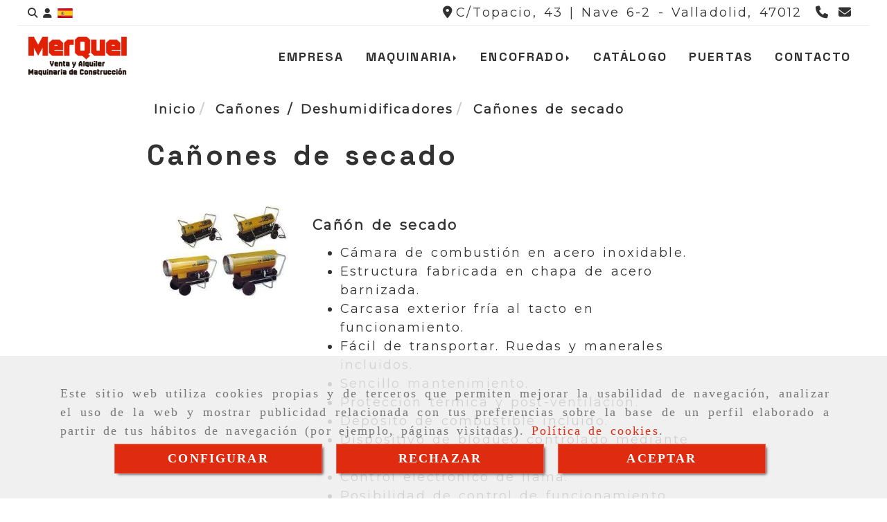

--- FILE ---
content_type: text/css
request_url: https://css.accesive.com/static/css/custom_6063.css?v7.9
body_size: 3954
content:
@media(max-width:767px){#menuMovil .navbar-header.menu-movil-config .iconos-movil>div[class^="icono-"]{display:block !important}.iconos-movil.justify-center.color-custom-iconos-movil .fa{font-size:90% !important}#menuMovil .navbar-header.menu-movil-config .navbar-brand img{padding:15px}}#sobrecabecera.sticky-bottom{box-shadow:1px 1px 6px #f2f2f2}.ancho2 #barra-opciones>.barra-opciones,.ancho2 #sobrecabecera>.sobrecabecera,.ancho2 #pie>.pie,.ancho2 #bajo-footer>.bajo-footer{width:100% !important}@media(min-width:992px){.ancho2 #barra-opciones>.barra-opciones,.ancho2 #sobrecabecera>.sobrecabecera,.ancho2 #pie>.pie,.ancho2 #bajo-footer>.bajo-footer{width:96% !important}}@media(min-width:1400px){.ancho2 #barra-opciones>.barra-opciones,.ancho2 #sobrecabecera>.sobrecabecera,.ancho2 #pie>.pie,.ancho2 #bajo-footer>.bajo-footer{width:90% !important}}@media(min-width:1600px){.ancho2 #barra-opciones>.barra-opciones,.ancho2 #sobrecabecera>.sobrecabecera,.ancho2 #pie>.pie,.ancho2 #bajo-footer>.bajo-footer{width:70% !important}}@media(min-width:992px){.col-xs-12.col-sm-12.col-md-10.datos-contacto-superior{padding:0}.col-xs-12.col-sm-2.col-md-2.logotipo-main{width:14%;padding:5px}.col-xs-12.col-sm-9.col-md-10.menu-principal{width:86%;padding:0}}.pull-right .img-limit,.pull-left .img-limit{height:auto;margin-top:20px;margin-bottom:40px}.pull-right .img-limit{margin-left:0}.pull-left .img-limit{margin-right:0}@media(min-width:768px){.img-derecha,.img-izquierda,.ficha-contenido .pull-right,.ficha-contenido .pull-left{width:50%}.ficha-contenido .pull-right,.img-derecha,.funcionalidad-contenidos.columnas .contenido-columnas .img-derecha{margin-left:40px}.ficha-contenido .pull-left,.img-izquierda{margin-right:40px}}@media(min-width:992px){.img-derecha,.img-izquierda,.ficha-contenido .pull-right,.ficha-contenido .pull-left{width:45%}}@media(min-width:1600px){.img-derecha,.img-izquierda,.ficha-contenido .pull-right,.ficha-contenido .pull-left{width:40%}}#barra-opciones .lista-horizontal li{margin-bottom:0}#barra-opciones .mod-utilidades-tienda .utilidad-idiomas .modulo-idiomas.banderas,#barra-opciones .mod-utilidades-tienda .utilidad-idiomas .modulo-idiomas.banderas-nombre{padding-top:0}.sugerencias-buscador .producto-sugerido div:first-child{font-size:100%}.funcionalidad-galerias h1,#sobrecabecera .navbar-default,.servicios-iconos-portada span,.eslogan-secundario-ofertas .mod-eslogan .titulo-eslogan,.eslogan-titular .mod-eslogan .titulo-eslogan,.eslogan-cta .subtitulo-eslogan,h1.heading,.formulario-de-contacto h1,.eslogan-cta .titulo-eslogan,h2.extra-big,.bloques-portada .titulo,#contenido .columnas-resalt.cabeceraCategoria figure .imageCabecera .tituloCat,#contenido .columnas-resalt.cabeceraContenido figure .imageCabecera .tituloCat,#contenido .columnas-resalt.cabeceraCategoria figure .imageCabecera .tituloCont,#contenido .columnas-resalt.cabeceraContenido figure .imageCabecera .tituloCont,.modulo-bloques .bloque-texto .titulo,.eslogan-servicios-dos-columnas .titulo-eslogan p,.bloques-portada .titulo.extra-big,.servicios-iconos-portada span,.servicios-iconos-portada-interior span,.h2-formulario-contacta,.contador-titulo-custom .titulo-contador,.eslogan-titular .mod-eslogan p,.eslogan-titular .mod-eslogan span,.formas-pago .heading,div#info-categoria-columnas-resaltadas h2,.newcta-texto-grande{font-family:'Space Grotesk',sans-serif !important}.portada-blog-items .carousel h3 a{font-family:sans-serif}.bloques-portada .titulo,#content_main .ver-mas-quien a,#content_main .btn-link{font-weight:900}.eslogan-titular .titulo-eslogan,.modulo-container span.heading,#contador-regresivo .titulo-contador,.texto-banner.center span,.texto.destacado-mayuscula,a.btn.btn-sm.boton-eslogan,h3.extra-big,.contenido-columnas a.btn.btn-primary,.mod-banner-plus .texto-banner p,.portada-blog-items .carousel h3 a,.funcionalidad-galerias h4,.formulario-bordes-redondeados-posteum .funcionalidad-formulario .formulario-de-contacto .content_form .form-horizontal .panel .radio a,.breadcrumb,h1.heading,.funcionalidad-galerias h1,.formulario-de-contacto h1,#contenido .columnas-resalt.cabeceraCategoria figure .imageCabecera .tituloCat,#contenido .columnas-resalt.cabeceraContenido figure .imageCabecera .tituloCat,#contenido .columnas-resalt.cabeceraCategoria figure .imageCabecera .tituloCont,#contenido .columnas-resalt.cabeceraContenido figure .imageCabecera .tituloCont,div#info-categoria-columnas-resaltadas h2,a.btn.boton-default,#content_top a.btn.boton-default,#content_main h3,#content_main h2,a.btn.boton-default,.boton-default,.btn-primary,.vistaModa .title a,.funcionalidad-productos .categoria-productos span.h4,.funcionalidad-productos span.h4,.datos-contacto-pie{font-weight:bold !important}#sobrecabecera .navbar-default,.servicios-iconos-portada span,.eslogan-cta .subtitulo-eslogan,.eslogan-cta .titulo-eslogan,.bloques-portada .titulo,.modulo-bloques .bloque-texto .titulo,.modulo-bloques .bloque-texto .titulo,.eslogan-servicios-dos-columnas .titulo-eslogan,.bloques-portada .titulo.extra-big,.servicios-iconos-portada span,.servicios-iconos-portada-interior span,.h2-formulario-contacta,.eslogan-servicios-dos-columnas .titulo-eslogan,.bloques-portada .titulo.extra-big,.texto-contenido-eslogan,.lead,.eslogan-secundario-ofertas .mod-eslogan .titulo-eslogan{font-weight:500 !important}#contador-regresivo .titulo-contador{font-weight:normal !important}#sobrecabecera .navbar-default{text-transform:uppercase!Important}.btn-secundario-1{color:#fff !important}.funcionalidad-galerias h4,.formulario-bordes-redondeados-posteum .funcionalidad-formulario .formulario-de-contacto .content_form .form-horizontal .panel .radio a,#content_main .fa.fa-check{color:#df2c11 !important}.bloque-texto a.btn.boton-default,.boton-default,.btn-primary,.btn-secundario-1{background-color:#df2c11 !important}.lead,.formulario-bordes-redondeados-posteum,.btn-secundario-1{border:solid 2px #df2c11 !important}.servicios-iconos-portada i.fa:hover,span.fa.fa-angle-double-right{color:#f85b45 !important}.funcionalidad-contenidos .jumbotron,.btn-primary,blockquote{border-color:#f85b45 !important}::placeholder,input,.lead{color:#454445 !important}.mod-banner-plus .texto-banner p{text-shadow:1px 1px 6px white;border-top:solid 3px #454445;border-bottom:solid 3px #454445}.btn-primary:hover,#content_main .btn-link:hover,.bloques-portada .modulo-bloques .bloque-texto a.btn.boton-default:hover,#content_top a.btn.boton-default:hover,.contenido-columnas a.btn.btn-primary:hover,a.btn.boton-default:hover,.boton-default:hover,.boton-default:active:focus,.boton-default:active:hover,.btn.color_web_1_bg:hover,.btn-secundario-1:hover{background-color:#bc1d06 !important}.btn-primary:hover,#content_main .btn-link:hover,.bloques-portada .modulo-bloques .bloque-texto a.btn.boton-default:hover,#content_top a.btn.boton-default:hover,.contenido-columnas a.btn.btn-primary:hover,a.btn.boton-default:hover,.boton-default:hover,.btn-secundario-1:hover{border-color:#bc1d06 !important}.text-muted{color:#2a2a2a}.extra-big,.mod-eslogan .extra-big,.modulo-bloques .bloque-texto .extra-big{font-size:30px !important}.big,.mod-eslogan .big,.modulo-bloques .bloque-texto .big{font-size:24px !important}.medium,.mod-eslogan .medium,.modulo-bloques .bloque-texto .medium{font-size:22px !important}.normal,.mod-eslogan .normal,.modulo-bloques .bloque-texto .normal{font-size:19px !important}.small,.mod-eslogan .small,.modulo-bloques .bloque-texto .small{font-size:18px !important}@media(min-width:768px){.extra-big,.mod-eslogan .extra-big,.modulo-bloques .bloque-texto .extra-big{font-size:32px !important}}@media(min-width:992px){.extra-big,.mod-eslogan .extra-big,.modulo-bloques .bloque-texto .extra-big{font-size:35px !important}.big,.mod-eslogan .big,.modulo-bloques .bloque-texto .big{font-size:26px !important}.medium,.mod-eslogan .medium,.modulo-bloques .bloque-texto .medium{font-size:22px !important}.normal,.mod-eslogan .normal,.modulo-bloques .bloque-texto .normal{font-size:20px !important}}@media(min-width:1200px){.extra-big,.mod-eslogan .extra-big,.modulo-bloques .bloque-texto .extra-big{font-size:40px !important}.big,.mod-eslogan .big,.modulo-bloques .bloque-texto .big{font-size:28px !important}.medium,.mod-eslogan .medium,.modulo-bloques .bloque-texto .medium{font-size:24px !important}}@media(min-width:1600px){.extra-big,.mod-eslogan .extra-big,.modulo-bloques .bloque-texto .extra-big{font-size:45px !important}.big,.mod-eslogan .big,.modulo-bloques .bloque-texto .big{font-size:30px !important}}.modulo-container .funcionalidad-productos .resumen-listado-producto-servicios .boton-mas-info a{width:100%;height:100%}a.btn.boton-default,.boton-default{padding:10px 25px;border-radius:0}@media(max-width:599px){a.btn.boton-default,.boton-default{padding:5px 20px}}.btn-lg,.btn-group-lg>.btn{border-radius:0}.mod-utilidades-tienda i.fa.fa-user,.mod-utilidades-tienda i.fa.fa-search.icon-material-search{font-size:.8em}.modulo-container.redes-sociales-sobrecabecera{padding:1px !important}.modulo-container.datos-contacto-superior{padding:1px !important}@media(max-width:767px){.bloque-texto .texto{padding:20px 10px !important}.bloque-texto .texto a.btn.boton-default{margin-bottom:20px}}@media(min-width:992px){.modulo-bloques .reducir-ancho-bloque{width:90% !important;margin:0 5%}.bloque-texto .texto{padding:20px 10px !important}.bloque-texto .texto a.btn.boton-default{margin-bottom:20px}}.mod-banner-plus .texto-banner p{text-shadow:1px 1px 6px white}.banner-con-borde .mod-banner-plus .img-banner{border:1px solid #eb6e11}.mod-banner-plus .superponer-texto figcaption:hover{background-color:#ffffffa3 !important}.portada-blog-items .multi-carousel{box-shadow:-1px 0 9px #d9d9d9}.portada-blog-items .version2 .multi-carousel .multi-carousel-inner .item>div{padding:20px}.mod-carrusel-de-marcas .carousel{padding:0}.carrusel-de-marcas-responsive .carousel-control.left,.carrusel-de-marcas-responsive .carousel-control.right{z-index:98}.portada .formulario-portada .form_encabezado{display:none}.formulario-portada .form-control{border-radius:10px}.formulario-portada .form-control:active,.formulario-portada .form-control:focus{box-shadow:none !important}.formulario-portada .panel-default p{margin:0}@media(min-width:992px) and (max-width:1199px){.formulario-portada{width:80%;margin-left:10%}}@media(min-width:768px) and (max-width:1199px){.banner-fijo-dos{display:none}}@media(min-width:768px) and (max-width:991px){.footer .modulo-datos-contacto-extendidos{text-align:center}}@media(max-width:767px){.datos-contacto-pie{margin:20px 0 !important}}.col-xs-12.col-sm-12.col-md-12.ajustado.full-width-div.mapa-contacto-google .modulo-container{position:relative !important}.modulo-mapadegoogle{height:auto}div#categoriaDescripcion{margin-bottom:20px}.modulo-container.modServicios div.funcionalidad-productos{padding-left:0}.titulo-categoria-producto-servicios{text-align:left}.producto .caption h4{font-size:25px;font-weight:bold;text-decoration:underline}.producto.separacion-extra-corta.efecto-hover{background-color:transparent !important}.container-fluid{padding:10px}.funcionalidad-galerias .subtitulo-galeria-graficas{padding-bottom:0}.funcionalidad-galerias .descripcion-galeria-graficas{padding-bottom:0}.carrusel-subgaleria-graficos .contenedor-imagen-graficas{margin:0;box-shadow:none;padding:0}.carrusel-subgaleria-graficos .contenedor-imagen-graficas .descripcion-imagen-graficas{display:none}.carrusel-subgalerias-outer i.fas.fa-chevron-left,.carrusel-subgalerias-outer i.fas.fa-chevron-right{font-size:2em}.carrusel-subgalerias-outer i.fas.fa-chevron-left,.carrusel-subgalerias-outer i.fas.fa-chevron-right{background-color:#ffffffba;padding:10px}@media(max-width:991px){.titulo-menu-graficos{padding:20px 20px 50px}}@media(max-width:1000px){.contenedor-subgaleria-graficos{margin-bottom:20px}}.funcionalidad-galerias h4{text-shadow:2px 2px 3px rgb(0 0 0 / 0);padding-left:15px}.checkbox-user{line-height:25px}#content_main>.modulo-container .funcionalidad-contenidos #contenido-quien-ficha #lateral-derecho-quien-ficha{text-align:left}#content_main>.modulo-container .funcionalidad-contenidos.ficha-observatorios{text-align:left}#content_main>.modulo-container .funcionalidad-contenidos.columnas-resaltada{text-align:left}#info-categoria-quienes,#info-categoria-observatorios,#info-categoria-columnas-resaltadas{text-align:left}div#main.row{margin:0 !important}#content_main>.modulo-container .funcionalidad-contenidos.columnas-resaltada .row{margin:0}#content_main>.modulo-container{padding:0}#contenido .observatorio.cabeceraCategoria,#contenido .observatorio.cabeceraContenido{margin-bottom:0}#contenido .columnas-resalt.cabeceraCategoria,#contenido .columnas-resalt.cabeceraContenido{margin-bottom:0}.listado-galerias .container-fluid{padding-left:0;padding-right:0}.listado-galerias div#content_main>.row>.col-sm-12>.modulo-container{padding:0}.form .bordes-encuadrados{margin-left:0;margin-right:0}.form .bordes-encuadrados .content_form{padding:20px 0}.bordes-encuadrados .encabezado-form{margin-top:0}.bordes-encuadrados .alinear-vertical{align-items:flex-start}.bordes-encuadrados input#formulario_captcha{padding:0}.bordes-encuadrados .row.controls .col-sm-12{padding:0}.formulario-de-contacto.borde-cuadrado .col-lg-6.col-md-6.col-sm-12.col-xs-12{padding:0}@media(max-width:767px){.bordes-encuadrados .alinear-vertical{padding:0}.bordes-encuadrados .encabezado-form{padding:20px 0}.bordes-encuadrados.sin-icono .col-xl-12.col-lg-12.col-md-12.col-sm-12{padding:0}.bordes-encuadrados.sin-icono .btn.boton-default{display:block;width:100%;margin-bottom:5px}.bordes-encuadrados.sin-icono .row{margin-left:0;margin-right:0}.bordes-encuadrados.sin-icono .content_form{padding:0;overflow:hidden}.bordes-encuadrados.sin-icono .borde-cuadrado{border:0}}button.btn.boton-aceptar.habilitado{color:#000!Important}a#mas,a#menos{color:#000!Important;font-weight:bold}.pagination>.disabled>span,.pagination>.disabled>span:hover,.pagination>.disabled>span:focus,.pagination>.disabled>a,.pagination>.disabled>a:hover,.pagination>.disabled>a:focus{color:#000 !important}span.sel__box__options.sel__box__options--black-panther.selector__filtro__itemsporpagina,span.sel__box__options.sel__box__options--black-panther.selector__filtro__orden.selected,span.sel__box__options.sel__box__options--black-panther.selector__filtro__orden{color:#000 !important}span.d-none{background-color:#fff !important}.menu-subgaleria-graficos.selected,.modal-content a,span.d-none{color:#000}.contenidos-relaccionados.columnas .h3{color:#fff !important}#carousel-miniaturas-contenidos-individual .h4 a{color:#000}.contenidos-relaccionados.columnas .h3{color:#000 !important}.contenidos-relaccionados.columnas .nav-tabs a::after{background:#e32d13 !important}li.primerElemento.active{background-color:#000!Important}.columnas-flexibles{display:flex}.lead{background-color:rgb(0 0 0 / 0);padding:25px}@media(max-width:767px){.columnas-flexibles{flex-direction:column}}.jumbotron-especial{background-color:transparent;margin:0;padding:50px;z-index:1;position:relative}.jumbotron.jumbotron-especial:before{content:"";position:absolute;width:20%;height:50%;left:0;top:0;background-color:#eee;z-index:-1}.row.columnas-flexibles.construccion-2 .flex{flex-direction:column;background-color:#eee;padding:20px;margin:3px}.row.columnas-flexibles.construccion-2{margin-bottom:20px}.row.columnas-flexibles.construccion-2 .col-sm-4.flex:first-child{background-color:#003390 !important;color:#fff}.row.columnas-flexibles.construccion-2 .col-sm-4.flex:nth-child(2){background-color:#ff6e00 !important}span.titulo-lead{display:block !important}span.contenido-lead{display:block !important}.newcta01{text-align:center;border:2px solid #afafaf;border-radius:25px;padding:20px 20px 0;margin-bottom:30px}.newcta-boton{display:block;margin:40px 0}.col-sm-12.newcta02{margin-bottom:40px}@media(max-width:767px){.newcta02 .col-sm-8.col-sm-offset-2.col-md-4.col-md-offset-0.foto{padding:0;margin-bottom:30px}.newcta02 .col-sm-8.col-sm-offset-2.col-md-8.col-md-offset-0.texto{padding:0}}.listado-aire li{margin-bottom:1.2em}@media(max-width:767px){ul.listado-aire{padding-left:10px;list-style:none}}.mi_cuenta .contenido.zona{width:100% !important}.mi_cuenta .funcionalidad-carrito a.btn.btn-default.btn-xs{display:block;margin-bottom:.5em;line-height:1}.funcionalidad-carrito section.panel .controls,.mi_cuenta .funcionalidad-carrito section.panel{color:#000 !important}@media(min-width:768px){.mi_cuenta .contenido.zona{width:90% !important}.mi_cuenta .funcionalidad-carrito .col-sm-4{width:100%}.mi_cuenta .funcionalidad-carrito .col-sm-8{width:100%}}@media(min-width:1200px){.mi_cuenta .funcionalidad-carrito .col-sm-4{width:20%}.mi_cuenta .funcionalidad-carrito .col-sm-8{width:80%}}@media all and (min-width:1201px){.animation-element{opacity:0}.animation-element.slide-left{opacity:0;-moz-transition:all 500ms linear;-webkit-transition:all 500ms linear;-o-transition:all 500ms linear;transition:all 500ms linear;-moz-transform:translate3d(-100px,0,0);-webkit-transform:translate3d(-100px,0,0);-o-transform:translate(-100px,0);-ms-transform:translate(-100px,0);transform:translate3d(-200px,0,0)}.animation-element.slide-right{opacity:0;-moz-transition:all 1500ms linear;-webkit-transition:all 1500ms linear;-o-transition:all 1500ms linear;transition:all 1500ms linear;-moz-transform:translate3d(100px,0,0);-webkit-transform:translate3d(100px,0,0);-o-transform:translate(100px,0);-ms-transform:translate(100px,0);transform:translate3d(200px,0,0)}.animation-element.slide-left.in-view{opacity:1;-moz-transform:translate3d(0,0,0);-webkit-transform:translate3d(0,0,0);-o-transform:translate(0,0);-ms-transform:translate(0,0);transform:translate3d(0,0,0)}.animation-element.slide-right.in-view{opacity:1;-moz-transform:translate3d(0,0,0);-webkit-transform:translate3d(0,0,0);-o-transform:translate(0,0);-ms-transform:translate(0,0);transform:translate3d(0,0,0)}}.scale-in-center{-webkit-animation:scale-in-center 1.2s cubic-bezier(0.250,0.460,0.450,0.940) .5s both;animation:scale-in-center 1.2s cubic-bezier(0.250,0.460,0.450,0.940) .5s both}@-webkit-keyframes scale-in-center{0%{-webkit-transform:scale(0);transform:scale(0);opacity:1}100%{-webkit-transform:scale(1);transform:scale(1);opacity:1}}@keyframes scale-in-center{0%{-webkit-transform:scale(0);transform:scale(0);opacity:1}100%{-webkit-transform:scale(1);transform:scale(1);opacity:1}}.tilt-in-top-2{-webkit-animation:tilt-in-top-2 .6s cubic-bezier(0.250,0.460,0.450,0.940) both;animation:tilt-in-top-2 .6s cubic-bezier(0.250,0.460,0.450,0.940) both}@-webkit-keyframes tilt-in-top-2{0%{-webkit-transform:rotateY(-30deg) translateY(-300px) skewY(30deg);transform:rotateY(-30deg) translateY(-300px) skewY(30deg);opacity:0}100%{-webkit-transform:rotateY(0) translateY(0) skewY(0);transform:rotateY(0) translateY(0) skewY(0);opacity:1}}@keyframes tilt-in-top-2{0%{-webkit-transform:rotateY(-30deg) translateY(-300px) skewY(30deg);transform:rotateY(-30deg) translateY(-300px) skewY(30deg);opacity:0}100%{-webkit-transform:rotateY(0) translateY(0) skewY(0);transform:rotateY(0) translateY(0) skewY(0);opacity:1}}


--- FILE ---
content_type: application/javascript
request_url: https://js.accesive.com/static/js/custom_6063.js?v7.9
body_size: 355
content:
$(".portada .milestone-slide .col-sm-5").removeClass("col-sm-5").addClass("col-sm-6");$(".portada .milestone-slide .col-sm-offset-1").removeClass("col-sm-offset-1");$(".bloques-portada .bloque.texto").addClass("slide-left");$(".bloques-portada .bloque.imagen").addClass("slide-right");$(".bloques-portada .bloque.texto").addClass("animation-element");$(".bloques-portada .bloque.imagen").addClass("animation-element");$(".modulo-logotipo").addClass("tilt-in-top-2");var $animation_elements=$(".animation-element");var $window=$(window);function check_if_in_view(){var window_height=$window.height();var window_top_position=$window.scrollTop();var window_bottom_position=window_top_position+window_height;$.each($animation_elements,function(){var $element=$(this);var element_height=$element.outerHeight();var element_top_position=$element.offset().top;var element_bottom_position=element_top_position+element_height;if(element_bottom_position>=window_top_position&&element_top_position<=window_bottom_position){$element.addClass("in-view")}else{$element.removeClass("in-view")}})}$window.on("scroll resize",check_if_in_view);$window.trigger("scroll");(new WOW).init();$(".eslogan-titular .titulo-eslogan").addClass("wow fadeInLeft").attr("data-wow-delay","600ms");